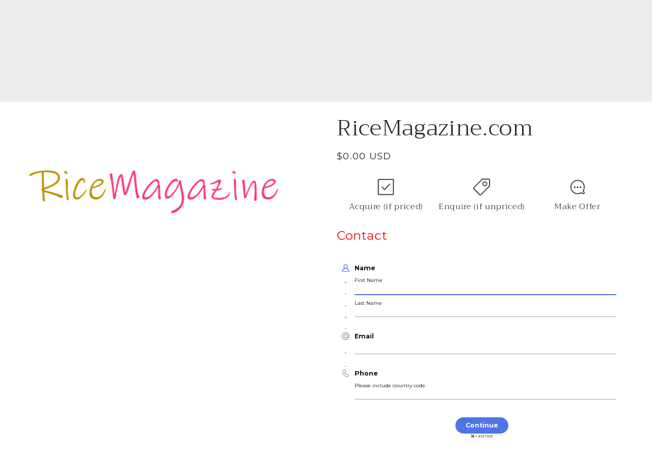

--- FILE ---
content_type: text/html
request_url: https://domains.aidaform.com/contact
body_size: 922
content:
<!doctype html><html translate="no"><head><meta charset="utf-8"><link rel="alternate" type="application/json+oembed" href="" title=""><link rel="alternate" type="text/xml+oembed" href="" title=""><meta name="viewport" content="width=device-width,initial-scale=1"><link rel="shortcut icon" href="/assets/favicon.ico"><link rel="icon" type="image/png" sizes="16x16" href="/assets/favicon-16x16.png"><link rel="icon" type="image/png" sizes="32x32" href="/assets/favicon-32x32.png"><link rel="icon" type="image/png" sizes="48x48" href="/assets/favicon-48x48.png"><link rel="icon" type="image/png" sizes="228x228" href="/assets/coast-228x228.png"><meta itemprop="description"><meta itemprop="name"><meta name="description"/><meta name="keywords"/><meta name="twitter:description"><meta name="twitter:title"><meta property="og:description"><meta property="og:title"><meta name="robots" content="index,follow"><meta name="googlebot" content="index,follow"><script type="module" crossorigin src="/assets/index.9a1d4ade.js"></script><link rel="stylesheet" href="/assets/index.d26ee52e.css"><script type="module">try{import("_").catch(()=>1);}catch(e){}window.__vite_is_dynamic_import_support=true;</script><script type="module">!function(){if(window.__vite_is_dynamic_import_support)return;console.warn("vite: loading legacy build because dynamic import is unsupported, syntax error above should be ignored");var e=document.getElementById("vite-legacy-polyfill"),n=document.createElement("script");n.src=e.src,n.onload=function(){System.import(document.getElementById('vite-legacy-entry').getAttribute('data-src'))},document.body.appendChild(n)}();</script></head><body><div id="app"></div><div id="i-widget-container-tr" class="z-10 fixed flex flex-col p-1 md:p-2 lg:p-4 rounded-2xl top-0 right-0"></div><div id="i-widget-container-tl" class="z-10 fixed flex flex-col p-1 md:p-2 lg:p-4 rounded-2xl top-0 left-0"></div><div id="i-widget-container-tc" class="z-10 fixed flex flex-col p-1 md:p-2 lg:p-4 rounded-2xl top-0 left-1/2 -translate-x-1/2"></div><div id="i-widget-container-br" class="z-10 fixed flex flex-col-reverse p-1 md:p-2 lg:p-4 rounded-2xl bottom-0 right-0"></div><div id="i-widget-container-bl" class="z-10 fixed flex flex-col-reverse p-1 md:p-2 lg:p-4 rounded-2xl bottom-0 left-0"></div><script nomodule>!function(){var e=document,t=e.createElement("script");if(!("noModule"in t)&&"onbeforeload"in t){var n=!1;e.addEventListener("beforeload",(function(e){if(e.target===t)n=!0;else if(!e.target.hasAttribute("nomodule")||!n)return;e.preventDefault()}),!0),t.type="module",t.src=".",e.head.appendChild(t),t.remove()}}();</script><script nomodule id="vite-legacy-polyfill" src="/assets/polyfills-legacy.1c14706e.js"></script><script nomodule id="vite-legacy-entry" data-src="/assets/index-legacy.447e4103.js">System.import(document.getElementById('vite-legacy-entry').getAttribute('data-src'))</script></body></html>

--- FILE ---
content_type: application/javascript
request_url: https://widget.aidaform.com/form202405.js
body_size: 796
content:
!function(e,t){"object"==typeof exports&&"undefined"!=typeof module?t(exports):"function"==typeof define&&define.amd?define(["exports"],t):t((e="undefined"!=typeof globalThis?globalThis:e||self).form202405={})}(this,(function(e){"use strict";const t=(e,t,a)=>{e.contentWindow.postMessage({name:"aida",action:t,params:a},"*")};e.mount=e=>{if("url"in e.dataset){const a=e.dataset.url,i=document.createElement("iframe"),n="doResize"in e.dataset,o="doScroll"in e.dataset,d="doLazy"in e.dataset,s="cssClass"in e.dataset?String(e.dataset.cssClass):"",l="scrollGap"in e.dataset?Number(e.dataset.scrollGap):0;i.id=Math.random().toString(36).substring(2),i.src=a,i.frameBorder=0,i.allowPaymentRequest=!0,i.allow="fullscreen *; camera *; microphone *; autoplay *",i.style.border="none",i.style.width="width"in e.dataset?e.dataset.width:"100%",i.style.height="height"in e.dataset?e.dataset.height:"500px",i.style.minHeight="200px",i.className=s,d&&(i.loading="lazy"),i.addEventListener("load",(()=>{t(i,"iframe/initialize",{id:i.id,resizeable:n}),t(i,"world/params",window.location.search),t(i,"world/location",window.location.href.split(/[?#]/)[0]),t(i,"world/referrer",document.referrer)})),n&&window.addEventListener("resize",(e=>{i.contentWindow.postMessage({name:"aida",action:"iframe/redraw"},"*")})),window.addEventListener("message",(e=>{switch(((e,t)=>"object"==typeof e.data&&null!==e.data&&"id"in e.data&&e.data.id===t.id&&"name"in e.data?e.data.name:null)(e,i)){case"height":n&&(i.style.height=e.data.value+"px");break;case"title":i.title=e.data.value;break;case"location":window.location=e.data.value;break;case"tabn":window.open(e.data.value,"_blank");break;case"scroll":o&&(i.scrollIntoView(!0),l&&window.scrollBy(0,-1*l));break;case"post":((e,t)=>{const a=window.document,i=a.createElement("form");i.setAttribute("method","post"),i.setAttribute("action",e);for(const n in t)if(Object.prototype.hasOwnProperty.call(t,n)){const e=a.createElement("input");e.setAttribute("type","hidden"),e.setAttribute("name",n),e.setAttribute("value",t[n]),i.appendChild(e)}a.body.appendChild(i),i.submit()})(e.data.value.action,e.data.value.fields)}})),e.appendChild(i)}},Object.defineProperty(e,Symbol.toStringTag,{value:"Module"})}));
